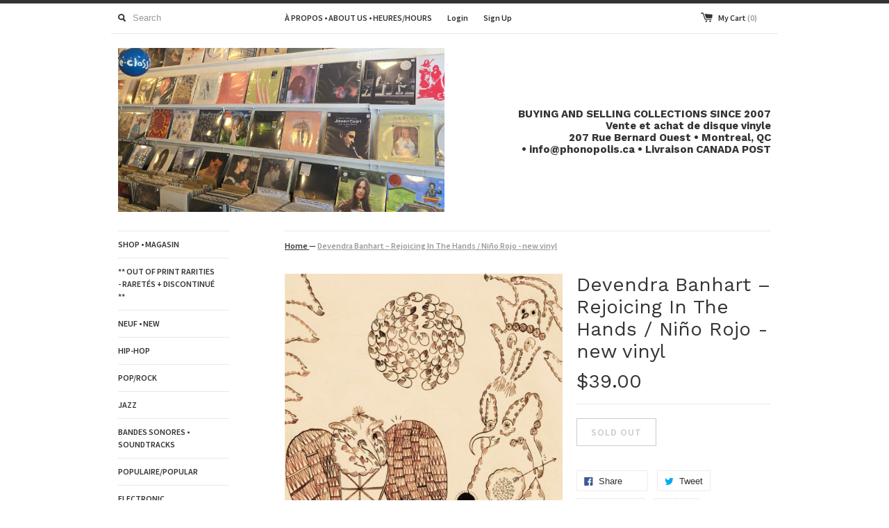

--- FILE ---
content_type: text/css
request_url: https://online.phonopolis.ca/cdn/shop/t/2/assets/theme.scss.css?v=100737874862986958601758048256
body_size: 11035
content:
html,body,div,span,applet,object,iframe,h1,h2,h3,h4,h5,h6,p,blockquote,pre,a,abbr,acronym,address,big,cite,code,del,dfn,em,img,ins,kbd,q,s,samp,small,strike,strong,sub,sup,tt,var,b,u,i,center,dl,dt,dd,ol,ul,li,fieldset,form,label,legend,table,caption,tbody,tfoot,thead,tr,th,td,article,aside,canvas,details,embed,figure,figcaption,footer,header,hgroup,menu,nav,output,ruby,section,summary,time,mark,audio,video{margin:0;padding:0;border:0;font-size:100%;font:inherit;vertical-align:baseline}article,aside,details,figcaption,figure,footer,header,hgroup,menu,nav,section{display:block}body{line-height:1}ol,ul{list-style:none}blockquote,q{quotes:none}blockquote:before,blockquote:after,q:before,q:after{content:"";content:none}table{border-collapse:collapse;border-spacing:0}body{background:#fff;font:14px/21px HelveticaNeue,Helvetica Neue,Helvetica,Arial,sans-serif;color:#333;-webkit-font-smoothing:antialiased;-webkit-text-size-adjust:100%}h1,h2,h3,h4,h5,h6{color:#333;font-family:Georgia,Times New Roman,serif;font-weight:400}h1 a,h2 a,h3 a,h4 a,h5 a,h6 a{font-weight:inherit;color:#333}h1{font-size:46px;line-height:50px;margin-bottom:14px}h2{font-size:35px;line-height:40px;margin-bottom:10px}h3{font-size:28px;line-height:34px;margin-bottom:8px}h4{font-size:21px;line-height:30px;margin-bottom:4px}h5{font-size:17px;line-height:24px}h6{font-size:14px;line-height:21px}.subheader{color:#999}p{margin:0 0 20px}p img{margin:0}p.lead{font-size:21px;line-height:27px;color:#999}em{font-style:italic}strong{font-weight:700;color:#333}small{font-size:80%}blockquote,blockquote p{font-size:17px;line-height:24px;color:#333;font-style:italic}blockquote{margin:0 0 20px;padding:9px 20px 0 19px;border-left:1px solid #e8e8e8;color:#e8e8e8}blockquote cite{display:block;font-size:12px;color:#333}blockquote cite:before{content:"\2014  "}blockquote cite a,blockquote cite a:visited{color:#333}hr{border:solid #ddd;border-width:1px 0 0;clear:both;margin:10px 0 30px;height:0}a,a:visited{color:#333;text-decoration:underline;outline:0}a:hover,a:focus{color:#999}p a,p a:visited{line-height:inherit}::-webkit-input-placeholder{color:#333;opacity:.5}:-moz-placeholder{color:#333;opacity:.5}::-moz-placeholder{color:#333;opacity:.5}:-ms-input-placeholder{color:#333;opacity:.5}ul,ol{margin-bottom:20px}ul{list-style:none outside}ol{list-style:decimal}ol,ul.square,.wysiwyg ul ul ul,ul.circle,.wysiwyg ul ul,ul.disc,.wysiwyg ul{margin-left:30px}ul.square,.wysiwyg ul ul ul{list-style:square outside}ul.circle,.wysiwyg ul ul{list-style:circle outside}ul.disc,.wysiwyg ul{list-style:disc outside}ul ul,ul ol,ol ol,ol ul{margin:4px 0 5px 30px;font-size:90%}ul ul li,ul ol li,ol ol li,ol ul li{margin-bottom:6px}li{line-height:18px;margin-bottom:12px}ul.large li,li p{line-height:21px}img.scale-with-grid{max-width:100%;height:auto}.button,button,input[type=submit],input[type=reset],input[type=button]{background:#eee;background:#eee -moz-linear-gradient(top,rgba(255,255,255,.2) 0%,rgba(0,0,0,.2) 100%);background:#eee -webkit-gradient(linear,left top,left bottom,color-stop(0%,rgba(255,255,255,.2)),color-stop(100%,rgba(0,0,0,.2)));background:#eee -webkit-linear-gradient(top,rgba(255,255,255,.2) 0%,rgba(0,0,0,.2) 100%);background:#eee -o-linear-gradient(top,rgba(255,255,255,.2) 0%,rgba(0,0,0,.2) 100%);background:#eee -ms-linear-gradient(top,rgba(255,255,255,.2) 0%,rgba(0,0,0,.2) 100%);background:#eee linear-gradient(top,#fff3,#0003);border:1px solid #aaa;border-top:1px solid #ccc;border-left:1px solid #ccc;-moz-border-radius:3px;-webkit-border-radius:3px;border-radius:3px;color:#333;display:inline-block;font-size:11px;font-weight:700;text-decoration:none;text-shadow:0 1px rgba(255,255,255,.75);cursor:pointer;margin-bottom:20px;line-height:normal;padding:8px 10px;font-family:HelveticaNeue,Helvetica Neue,Helvetica,Arial,sans-serif}.button:hover,button:hover,input[type=submit]:hover,input[type=reset]:hover,input[type=button]:hover{color:#333;background:#ddd;background:#ddd -moz-linear-gradient(top,rgba(255,255,255,.3) 0%,rgba(0,0,0,.3) 100%);background:#ddd -webkit-gradient(linear,left top,left bottom,color-stop(0%,rgba(255,255,255,.3)),color-stop(100%,rgba(0,0,0,.3)));background:#ddd -webkit-linear-gradient(top,rgba(255,255,255,.3) 0%,rgba(0,0,0,.3) 100%);background:#ddd -o-linear-gradient(top,rgba(255,255,255,.3) 0%,rgba(0,0,0,.3) 100%);background:#ddd -ms-linear-gradient(top,rgba(255,255,255,.3) 0%,rgba(0,0,0,.3) 100%);background:#ddd linear-gradient(top,#ffffff4d,#0000004d);border:1px solid #888;border-top:1px solid #aaa;border-left:1px solid #aaa}.button:active,button:active,input[type=submit]:active,input[type=reset]:active,input[type=button]:active{border:1px solid #666;background:#ccc;background:#ccc -moz-linear-gradient(top,rgba(255,255,255,.35) 0%,rgba(10,10,10,.4) 100%);background:#ccc -webkit-gradient(linear,left top,left bottom,color-stop(0%,rgba(255,255,255,.35)),color-stop(100%,rgba(10,10,10,.4)));background:#ccc -webkit-linear-gradient(top,rgba(255,255,255,.35) 0%,rgba(10,10,10,.4) 100%);background:#ccc -o-linear-gradient(top,rgba(255,255,255,.35) 0%,rgba(10,10,10,.4) 100%);background:#ccc -ms-linear-gradient(top,rgba(255,255,255,.35) 0%,rgba(10,10,10,.4) 100%);background:#ccc linear-gradient(top,#ffffff59,#0a0a0a66)}.button.full-width,button.full-width,input[type=submit].full-width,input[type=reset].full-width,input[type=button].full-width{width:100%;padding-left:0!important;padding-right:0!important;text-align:center}button::-moz-focus-inner,input::-moz-focus-inner{border:0;padding:0}form,fieldset{margin-bottom:20px}input[type=text],input[type=password],input[type=email],textarea,select{border:1px solid #ccc;padding:6px 4px;outline:none;-moz-border-radius:2px;-webkit-border-radius:2px;border-radius:2px;font:13px HelveticaNeue,Helvetica Neue,Helvetica,Arial,sans-serif;color:#333;margin:0 0 20px;width:210px;max-width:100%;display:block;background:#fff}select{padding:0}input[type=text]:focus,input[type=password]:focus,input[type=email]:focus,textarea:focus{border:1px solid #aaa;color:#333;-moz-box-shadow:0 0 3px rgba(0,0,0,.2);-webkit-box-shadow:0 0 3px rgba(0,0,0,.2);box-shadow:0 0 3px #0003}textarea{min-height:60px}label,legend{display:block;font-weight:700;font-size:13px}select{width:220px}input[type=checkbox]{display:inline}label span,legend span{font-weight:400;font-size:13px;color:#333}.remove-bottom{margin-bottom:0!important}.half-bottom{margin-bottom:10px!important}.add-bottom{margin-bottom:20px!important}.table{display:table;width:100%;table-layout:fixed}.table-cell{display:table-cell;vertical-align:middle}.wysiwyg table{table-layout:fixed}.container{position:relative;width:960px;margin:0 auto;padding:0}.container .column,.container .columns{float:left;display:inline;margin-left:10px;margin-right:10px}.row{margin-bottom:20px}.column.alpha,.columns.alpha{margin-left:0}.column.omega,.columns.omega{margin-right:0}.container .one.column,.container .one.columns{width:40px}.container .two.columns{width:100px}.container .three.columns{width:160px}.container .four.columns{width:220px}.container .five.columns{width:280px}.container .six.columns{width:340px}.container .seven.columns{width:400px}.container .eight.columns{width:460px}.container .nine.columns{width:520px}.container .ten.columns{width:580px}.container .eleven.columns{width:640px}.container .twelve.columns{width:700px}.container .thirteen.columns{width:760px}.container .fourteen.columns{width:820px}.container .fifteen.columns{width:880px}.container .sixteen.columns{width:940px}.container .one-third.column{width:300px}.container .two-thirds.column{width:620px}.container .offset-by-one{padding-left:60px}.container .offset-by-two{padding-left:120px}.container .offset-by-three{padding-left:180px}.container .offset-by-four{padding-left:240px}.container .offset-by-five{padding-left:300px}.container .offset-by-six{padding-left:360px}.container .offset-by-seven{padding-left:420px}.container .offset-by-eight{padding-left:480px}.container .offset-by-nine{padding-left:540px}.container .offset-by-ten{padding-left:600px}.container .offset-by-eleven{padding-left:660px}.container .offset-by-twelve{padding-left:720px}.container .offset-by-thirteen{padding-left:780px}.container .offset-by-fourteen{padding-left:840px}.container .offset-by-fifteen{padding-left:900px}@media only screen and (min-width: 768px) and (max-width: 959px){.container{width:768px}.container .column,.container .columns{margin-left:10px;margin-right:10px}.column.alpha,.columns.alpha{margin-left:0;margin-right:10px}.column.omega,.columns.omega{margin-right:0;margin-left:10px}.alpha.omega{margin-left:0;margin-right:0}.container .one.column,.container .one.columns{width:28px}.container .two.columns{width:76px}.container .three.columns{width:124px}.container .four.columns{width:172px}.container .five.columns{width:220px}.container .six.columns{width:268px}.container .seven.columns{width:316px}.container .eight.columns{width:364px}.container .nine.columns{width:412px}.container .ten.columns{width:460px}.container .eleven.columns{width:508px}.container .twelve.columns{width:556px}.container .thirteen.columns{width:604px}.container .fourteen.columns{width:652px}.container .fifteen.columns{width:700px}.container .sixteen.columns{width:748px}.container .one-third.column{width:236px}.container .two-thirds.column{width:492px}.container .offset-by-one{padding-left:48px}.container .offset-by-two{padding-left:96px}.container .offset-by-three{padding-left:144px}.container .offset-by-four{padding-left:192px}.container .offset-by-five{padding-left:240px}.container .offset-by-six{padding-left:288px}.container .offset-by-seven{padding-left:336px}.container .offset-by-eight{padding-left:384px}.container .offset-by-nine{padding-left:432px}.container .offset-by-ten{padding-left:480px}.container .offset-by-eleven{padding-left:528px}.container .offset-by-twelve{padding-left:576px}.container .offset-by-thirteen{padding-left:624px}.container .offset-by-fourteen{padding-left:672px}.container .offset-by-fifteen{padding-left:720px}}@media only screen and (max-width: 767px){.container{width:300px}.container .columns,.container .column{margin:0}.container .one.column,.container .one.columns,.container .two.columns,.container .three.columns,.container .four.columns,.container .five.columns,.container .six.columns,.container .seven.columns,.container .eight.columns,.container .nine.columns,.container .ten.columns,.container .eleven.columns,.container .twelve.columns,.container .thirteen.columns,.container .fourteen.columns,.container .fifteen.columns,.container .sixteen.columns,.container .one-third.column,.container .two-thirds.column{width:300px}.container .offset-by-one,.container .offset-by-two,.container .offset-by-three,.container .offset-by-four,.container .offset-by-five,.container .offset-by-six,.container .offset-by-seven,.container .offset-by-eight,.container .offset-by-nine,.container .offset-by-ten,.container .offset-by-eleven,.container .offset-by-twelve,.container .offset-by-thirteen,.container .offset-by-fourteen,.container .offset-by-fifteen{padding-left:0}}@media only screen and (min-width: 480px) and (max-width: 767px){.container{width:420px}.container .columns,.container .column{margin:0}.container .one.column,.container .one.columns,.container .two.columns,.container .three.columns,.container .four.columns,.container .five.columns,.container .six.columns,.container .seven.columns,.container .eight.columns,.container .nine.columns,.container .ten.columns,.container .eleven.columns,.container .twelve.columns,.container .thirteen.columns,.container .fourteen.columns,.container .fifteen.columns,.container .sixteen.columns,.container .one-third.column,.container .two-thirds.column{width:420px}}@media only screen and (min-width: 1281px){.container{width:1280px}.container .column,.container .columns{margin-left:10px;margin-right:10px}.column.alpha,.columns.alpha{margin-left:0;margin-right:10px}.column.omega,.columns.omega{margin-right:0;margin-left:10px}.alpha.omega{margin-left:0;margin-right:0}.container .one.column,.container .one.columns{width:60px}.container .two.columns{width:140px}.container .three.columns{width:220px}.container .four.columns{width:300px}.container .five.columns{width:380px}.container .six.columns{width:460px}.container .seven.columns{width:540px}.container .eight.columns{width:620px}.container .nine.columns{width:700px}.container .ten.columns{width:780px}.container .eleven.columns{width:860px}.container .twelve.columns{width:940px}.container .thirteen.columns{width:1020px}.container .fourteen.columns{width:1100px}.container .fifteen.columns{width:1180px}.container .sixteen.columns{width:1260px}.container .one-third.column{width:406px}.container .two-thirds.column{width:822px}.container .offset-by-one{padding-left:80px}.container .offset-by-two{padding-left:160px}.container .offset-by-three{padding-left:240px}.container .offset-by-four{padding-left:320px}.container .offset-by-five{padding-left:400px}.container .offset-by-six{padding-left:480px}.container .offset-by-seven{padding-left:560px}.container .offset-by-eight{padding-left:640px}.container .offset-by-nine{padding-left:720px}.container .offset-by-ten{padding-left:800px}.container .offset-by-eleven{padding-left:880px}.container .offset-by-twelve{padding-left:960px}.container .offset-by-thirteen{padding-left:1040px}.container .offset-by-fourteen{padding-left:1120px}.container .offset-by-fifteen{padding-left:1200px}}.container:after{content:" ";display:block;height:0;clear:both;visibility:hidden}.clearfix:before,.clearfix:after,.row:before,.row:after{content:" ";display:block;overflow:hidden;visibility:hidden;width:0;height:0}.row:after,.clearfix:after{clear:both}.row,.clearfix{zoom:1}.clear{clear:both;display:block;overflow:hidden;visibility:hidden;width:0;height:0}@media only screen and (min-width: 768px) and (max-width: 959px){div#drawer form div.description div.info{width:260px!important}section#cart form div.row div.description div.info{width:120px!important}header nav a{margin-right:5px!important}header div#product-search form input.search{width:90px!important}div#sidebar nav li{height:auto!important;min-height:40px}section.product-grid div.columns{min-height:230px!important}section#hero{padding-bottom:0!important;margin-bottom:20px!important}section#hero div.info{top:20%!important}section#hero div.info p{margin-bottom:30px!important}section#gallery a{width:71px!important}section#product-info.right ul.tabs{display:none!important}section#product-info.right div.wysiwyg{padding-top:20px!important}section#buy section#share div{float:none!important;margin-bottom:5px}a.btn.small{font-size:10px!important}body.customer-logged-in table.customer_address_table td.value input,body.customer-logged-in table.customer_address_table td.value select{width:140px!important}}@media only screen and (max-width: 767px){.table-cell{display:block!important}.quantity{text-align:right!important}.quantity input[type=text]{display:inline-block!important}.quantity .mobile{display:block!important;text-align:right!important}header{border-top:0px!important;padding:0!important}.container.upper{position:relative;padding-top:10px!important;background:#fff;width:100%;z-index:99}.product-search-wrapper{padding-left:15px}.minicart-wrapper{padding-right:15px}footer div#payment-methods{text-align:center}header nav a{margin-right:5px!important}header div#minicart{width:210px}footer section.lower div nav{text-align:left!important}footer section.lower div nav a{margin-left:0!important;margin-right:10px}footer section.upper div.columns{padding-top:20px!important;padding-bottom:20px!important}.sort-by-wrapper{float:none!important;margin:25px auto 0;text-align:center}.sort-by-wrapper label{display:none!important}#page-content>h1{text-align:center;padding-top:20px!important}section#cart form div.row div.quantity,section#cart form div.row div.remove{width:50%}.quantity input[type=text]{float:left}.quantity .mobile{float:left;margin-left:20px;line-height:2.2em}section#cart form div.row div.remove{line-height:2.2em}}@media only screen and (min-width: 480px) and (max-width: 767px){.desktop{display:none!important}.mobile{display:block!important}div#drawer form div.description div.info{width:260px!important}header div.container.upper div.three.columns{width:160px!important;padding-bottom:0!important}header div.container.upper div.five.columns{width:220px!important;padding-left:0!important;padding-bottom:0!important;float:right}header div.container.lower{padding-bottom:0!important}header div#minicart{width:220px}div#minicart{width:auto!important;padding-bottom:10px;text-align:right!important}div#minicart a.cart{border-right:none!important;padding-right:0!important}div#minicart a.cart.mobile{display:inline-block!important}div#minicart a.checkout{display:none}section#cart form div.row div.description div.info{width:280px!important}div#product-search{float:left;padding-bottom:10px}h1#logo{text-align:center;margin-bottom:0!important}h1#logo img{max-width:400px}h1#logo a{max-height:20px!important}a#toggle-menu{display:block!important}ul#main-menu{display:none;border-bottom:none!important}div#social{display:none}div#page-content h1{padding-top:30px}section#hero{padding-bottom:20px!important}section#hero.no-text{padding-bottom:0!important;margin-bottom:10px!important}section.product-grid div.columns a img{width:auto!important}section#gallery a{width:97px!important;margin-top:10px!important}div#product-options select{width:95%!important}section#cart div.total h2{text-align:left!important;padding-top:20px;border-top:1px solid #e8e8e8;margin-top:20px}section#cart div.actions{text-align:left!important}section#cart textarea#note{margin-top:30px}article.post.first{padding-top:20px!important}article.post div.date{font-size:13px!important;text-align:left!important;padding:20px 0}article.post div.date span{display:inline!important}article.post div.comment-count{text-align:left!important;padding:20px 0 0}article.post div.content div.actions div.back{display:none!important}article.post div.content div.actions div.social{float:left!important}article.post div.content div.actions div.social section#share div.facebook{margin-left:0!important}footer section.upper div.columns{border-bottom:1px solid #e8e8e8;padding-bottom:20px!important}footer section.lower{border-top:none!important}footer div#mailing-list input[type=email]{width:95%!important}section.sidebar h2.accounts-title{margin-top:30px}div#sidebar nav li:first-child{border-top:none}}@media only screen and (max-width: 479px){.desktop{display:none!important}.mobile{display:block!important}div#drawer form div.description div.info{width:150px!important}header div.container.upper div.three.columns{width:160px!important;padding-bottom:0!important}header div.container.upper div.five.columns{width:120px!important;padding-left:0!important;padding-bottom:0!important;float:right}header div.container.lower{padding-bottom:0!important}section#cart form div.row div.description div.info{width:160px!important}div#product-search{float:left;padding-bottom:10px}div#minicart{width:auto!important;padding-bottom:10px;text-align:right!important}div#minicart a.cart{border-right:none!important;padding-right:0!important}div#minicart a.cart.mobile{display:inline-block!important}div#minicart a.checkout{display:none}h1#logo{text-align:center;margin-bottom:0!important}h1#logo img{max-width:300px}h1#logo a{max-height:20px!important}a#toggle-menu{display:block!important}ul#main-menu{display:none;border-bottom:none!important}div#social{display:none}div#page-content h1{padding-top:20px}section#hero{padding-bottom:20px!important}section#hero.no-text{padding-bottom:0!important;margin-bottom:10px!important}section.product-grid div.columns a img{width:auto!important}section#gallery a{width:67px!important;margin-top:10px!important}div#product-options select{width:95%!important}section#cart div.total h2{text-align:left!important;padding-top:20px;border-top:1px solid #e8e8e8;margin-top:20px}section#cart div.actions{text-align:left!important}section#cart textarea#note{margin-top:30px}section#cart input[name=goto_pp]{float:left}article.post.first{padding-top:30px!important}article.post div.date{font-size:13px!important;text-align:left!important;padding:0 0 20px}article.post div.date span{display:inline!important}article.post div.comment-count{text-align:left!important;padding:20px 0 0}article.post div.content div.actions div.back{display:none!important}article.post div.content div.actions div.social{float:left!important}article.post div.content div.actions div.social section#share div.facebook{margin-left:0!important}footer section.upper div.columns{border-bottom:1px solid #e8e8e8;padding-bottom:20px!important}footer section.lower{border-top:none!important}footer div#mailing-list input[type=email]{width:95%!important}section.sidebar h2.accounts-title{margin-top:30px}}@media only screen and (min-width: 1281px){div#drawer form div.description div.info{width:540px!important}section#cart form div.row div.description div.info{width:300px!important}header div.container.lower div#tagline h3{padding-top:10px}header div.container.upper nav a{margin-right:30px!important}section.product-grid div.columns{min-height:290px!important}section#collection-hero{min-height:300px!important}section#gallery a{width:127px!important}form input.long,form select.long,form textarea.long,div.notification.long{width:75%!important}}body{background-color:#fff;color:#333;font-family:Source Sans Pro,sans-serif;font-size:12px}a{color:#333;text-decoration:underline;padding-bottom:1px}a:hover{color:#999;text-decoration:none;border-bottom:none}a.btn{border:1px solid #333333!important;color:#333;font-size:14px;font-weight:700;font-family:Source Sans Pro,sans-serif!important;text-transform:uppercase;letter-spacing:1px;margin-bottom:20px;padding:10px 40px}a.btn:hover{color:#fff;background-color:#333}a.btn.small{padding:10px;font-size:12px}img,embed,object,video,iframe{max-width:100%;height:auto}div#main div#page-content{border-top:1px solid #e8e8e8;overflow:hidden}.mobile{display:none}div#cart-animation{background:none repeat scroll 0 0 #333!important;border:1px solid #FFFFFF;border-radius:50%;color:#fff!important;display:none;font-size:16px;font-weight:700;height:35px;line-height:35px;position:absolute;text-align:center;width:35px;z-index:200}h1,h2,h3,h4,h5,h6{margin-bottom:15px;font-weight:400}h1{font-size:28px;line-height:32px;font-family:Work Sans,sans-serif;font-style:normal;font-weight:400}h2{font-size:18px;line-height:24px;font-family:Work Sans,sans-serif}h3{font-size:13px;line-height:17px;font-family:Source Sans Pro,sans-serif;font-weight:700}h4{font-family:Source Sans Pro,sans-serif;font-size:13px;line-height:17px;font-weight:700}h5{font-family:Source Sans Pro,sans-serif;font-size:13px;line-height:17px;font-style:italic}h6{font-family:Source Sans Pro,sans-serif;font-size:11px;line-height:15px}b{font-weight:700}i,em{font-style:italic}p,div.wysiwyg div{line-height:22px;margin-bottom:20px}del{color:#999}.error,.errors{color:#008fff}.error ul li,.errors ul li{margin-bottom:0}blockquote{color:#999;border-left-color:#e8e8e8;font-size:13px;line-height:22px;padding:10px 0 10px 20px}form label{margin-bottom:5px}form input[type=checkbox],form input[type=radio]{margin-bottom:20px}form input[type=submit],form input.btn{background:#fff!important;border:1px solid #333333!important;-moz-border-radius:0!important;-webkit-border-radius:0!important;border-radius:0!important;color:#333;font-family:Source Sans Pro,sans-serif!important;font-size:12px;font-weight:700;text-transform:uppercase;letter-spacing:1px;text-shadow:none;margin-bottom:20px;padding:8px 15px;-webkit-appearance:none}form input[type=submit]:hover,form input.btn:hover{background:#333!important;color:#fff}form input.disabled{opacity:.5}form select{padding:5px}form span.error{font-size:11px;display:block;margin:-15px 0 20px}form div.notification{background:#e8e8e8;padding:5px 10px;margin-bottom:20px}form input.long,form select.long,form textarea.long,div.notification.long{width:95%}div#drawer{display:none;width:100%;background:#333;color:#fff}div#drawer form{margin:0;padding:0}div#drawer form a{border-bottom:none}div#drawer form div.row{border-bottom:1px solid #666}div#drawer form div.row.first{padding-top:20px}div#drawer form div.description img{float:left;width:100px;padding-top:5px}div#drawer form div.description div.info{float:left;padding:5px 0 0 40px;width:330px;min-height:120px}div#drawer form div.description div.info h3{line-height:18px;margin-bottom:0}div#drawer form div.description div.info h3 a{color:#fff}div#drawer form div.description div.info h3 a:hover{color:#999}div#drawer form div.description div.info h4{font-size:12px;letter-spacing:0;line-height:18px;font-weight:400;padding-bottom:10px;margin-bottom:10px;border-bottom:1px solid #666}div#drawer form div.description div.info p{margin-bottom:20px}div#drawer form div.description div.info p.mobile{font-family:Work Sans,sans-serif;font-style:normal;font-weight:400;font-size:16px}div#drawer form div.price{font-size:16px;font-family:Work Sans,sans-serif;font-style:normal;font-weight:400;padding-top:5px}div#drawer form div.quantity{text-align:center}div#drawer form div.quantity input{width:30px!important;text-align:center}div#drawer form div.total{padding-top:5px;font-size:16px;font-family:Work Sans,sans-serif;font-style:normal;font-weight:400}div#drawer form div.remove{padding-top:5px}div#drawer form div.remove a{color:#e8e8e8}div#drawer form div.remove a:hover{color:#fff}div#drawer form div.actions{padding:0 0 10px;text-align:right}div#drawer form div.actions input{padding-top:20px;border:1px solid #ffffff!important;color:#fff;background:transparent!important;padding:10px 20px!important;font-size:12px}div#drawer form div.actions input#update{margin-right:10px}div#drawer p.empty{padding:30px 0 0;font-weight:700}div#drawer .spinner{width:100%;padding:30px 0;background:url(//online.phonopolis.ca/cdn/shop/t/2/assets/loader.gif?v=73301952585758455781454782066) center center no-repeat}header{display:block;border-top:5px solid #333333;padding:10px 0}header div.container.upper{border-bottom:1px solid #e8e8e8}header div.columns{padding-bottom:10px}header div.container.upper nav a{margin-right:20px;text-decoration:none}header div.container.upper div#product-search form{margin-bottom:0}header div.container.upper div#product-search form input.icon{float:left;background:url(//online.phonopolis.ca/cdn/shop/t/2/assets/sprite.png?v=19773218180732711381454782067) -9px -130px no-repeat!important;width:11px;height:11px;border:none!important;text-indent:-10000px;padding:0;margin:5px 0 0}header div.container.upper div#product-search form input.icon.light{background:url(//online.phonopolis.ca/cdn/shop/t/2/assets/sprite.png?v=19773218180732711381454782067) -8px -109px no-repeat!important}header div.container.upper div#product-search form input.search{float:left;width:130px;color:#333;border:none;padding:5px;margin-bottom:0;margin-left:5px;margin-top:-2px;background:#fff}header div.container.upper div#minicart{text-align:right}header div.container.upper div#minicart a{border-bottom:0}header div.container.upper div#minicart a span{color:#999}header div.container.upper div#minicart a.cart{background:url(//online.phonopolis.ca/cdn/shop/t/2/assets/sprite.png?v=197732181807327113814547820675) -32px -128px no-repeat;padding-left:25px;padding-right:20px;padding-bottom:1px;text-decoration:none}header div.container.upper div#minicart a.cart.light{background:url(//online.phonopolis.ca/cdn/shop/t/2/assets/sprite.png?v=19773218180732711381454782067) -32px -149px no-repeat}header div.container.upper div#minicart a.checkout{padding-left:20px;text-decoration:none;border-left:1px solid #e8e8e8}header div.container.upper div#minicart a.checkout span.drawer-icon{display:block;float:right;padding-left:10px;width:10px}header div.container.lower h1#logo{margin:0;width:100%}header div.container.lower h1#logo a{border-bottom:none;vertical-align:middle;text-decoration:none;height:80px}header div.container.lower h1#logo a span{font-size:32px;display:none}header div.container.lower h1#logo a span.no-logo{font-size:32px;font-style:normal;line-height:32px;display:block;text-decoration:none;font-family:Work Sans,sans-serif}header div.container.lower h1#logo a span.no-logo:hover{text-decoration:none}.logo-tagline.table{margin-top:20px}header div.container.lower div#tagline{display:table;width:100%}header div.container.lower div#tagline h3{text-align:right;display:table-cell;vertical-align:middle;height:80px;font-size:15px;margin:0;padding:0;font-family:Work Sans,sans-serif;font-style:normal;font-weight:400;letter-spacing:0}.customer-info{border-top:1px solid #e8e8e8;padding-top:10px}.customer-info a{padding-top:13px;font-size:12px}div#sidebar a#toggle-menu{display:none;text-transform:uppercase;text-align:center;border-top:1px solid #e8e8e8;border-bottom:1px solid #e8e8e8;padding:10px 0}div#sidebar a#toggle-menu span{background:url(//online.phonopolis.ca/cdn/shop/t/2/assets/sprite.png?v=19773218180732711381454782067) -32px -103px no-repeat;display:inline-block;padding-left:20px}div#sidebar nav a{border-bottom:none;display:block}div#sidebar nav dl{border-bottom:1px solid #e8e8e8}div#sidebar nav li{border-top:1px solid #e8e8e8;font-weight:700;margin:0}div#sidebar nav li:last-child{border-bottom:1px solid #e8e8e8}div#sidebar nav li a{padding-top:10px;padding-bottom:10px;padding-right:20px;position:relative;text-decoration:none}div#sidebar nav .accordion-content{margin-bottom:20px}div#sidebar nav .accordion-content a.first{margin-top:10px}div#sidebar nav .accordion-content a{padding:0;font-weight:400;margin:0}div#sidebar nav .accordion-content a span.active,div#sidebar nav .accordion-content a.active{font-weight:700}div#sidebar nav .accordion-content p{margin-bottom:0}#main-menu{margin:0;border-bottom:1px solid #e8e8e8}div#sidebar nav li a span{color:#999;position:absolute;right:0;top:10px;font-weight:400}div#breadcrumb{padding:10px 0 30px}div#breadcrumb a{border-bottom:none;color:#333;font-size:12px}div#breadcrumb a:hover{border-bottom:none;color:#999}div#breadcrumb a.active{color:#999}div#breadcrumb a.active:hover{border-bottom:none}section#hero{position:relative;display:block;margin-bottom:20px;-webkit-animation-delay:.05s;-moz-animation-delay:.05s;-o-animation-delay:.05s;animation-delay:.05s;-webkit-animation-duration:.5s;-moz-animation-duration:.5s;-o-animation-duration:.5s;animation-duration:.5s}section#hero img{width:100%}#hero a{border:0px}.sort-by-wrapper{float:right}.sort-by-wrapper label,.sort-by-wrapper select{display:inline;line-height:32px;font-weight:400;margin-bottom:0;padding:5px}.sort-by-wrapper label:empty{padding:0}section#collection-hero{position:relative;display:block;margin-bottom:20px;-webkit-animation-delay:.05s;-moz-animation-delay:.05s;-o-animation-delay:.05s;animation-delay:.05s;-webkit-animation-duration:.5s;-moz-animation-duration:.5s;-o-animation-duration:.5s;animation-duration:.5s}section#collection-hero img{width:100%}p#collection-description{-webkit-animation-delay:75ms;-moz-animation-delay:75ms;-o-animation-delay:75ms;animation-delay:75ms;-webkit-animation-duration:.5s;-moz-animation-duration:.5s;-o-animation-duration:.5s;animation-duration:.5s;margin-bottom:20px}section.product-grid div.columns{margin-bottom:20px!important;text-align:center;min-height:270px}section.product-grid div.columns a{border-bottom:0;padding-bottom:0;text-decoration:none}section.product-grid div.columns a:hover h3{color:#999}section.product-grid div.columns h3{font-size:12px;line-height:18px;font-weight:400;letter-spacing:0;margin-bottom:0}section.product-grid div.columns h4{font-size:16px;line-height:22px;font-family:Times,TimesNewRoman,Times New Roman,Baskerville,Georgia,serif;font-style:italic;font-weight:400;letter-spacing:0;color:#333;margin-bottom:0}section.product-grid div.columns a{display:block;position:relative;cursor:pointer}section.product-grid div.columns a .sale{color:#fff;background:none repeat 0 0 #008fff;border-radius:50%;display:block;font-size:12px;font-weight:700;text-transform:uppercase;text-align:center;width:auto;height:45px;min-height:45px!important;line-height:45px;position:absolute;z-index:3;top:10px;right:15px;padding:0 5px}section.product-grid div.columns a .sold-out{color:#fff;background-color:#00000080;display:block;font-size:12px;font-weight:700;text-transform:uppercase;text-align:center;width:100%;height:45px;min-height:45px!important;line-height:45px;position:absolute;z-index:3;bottom:20%;left:0}section.product-grid div.columns a img{max-width:100%;margin-bottom:10px}section.product-grid div.columns a small{margin-bottom:0;padding-bottom:0;font-size:12px;line-height:12px}section.product-grid div.columns{overflow:hidden}.animated{-webkit-animation-fill-mode:both;-moz-animation-fill-mode:both;-ms-animation-fill-mode:both;-o-animation-fill-mode:both;animation-fill-mode:both;-webkit-animation-duration:1s;-moz-animation-duration:1s;-ms-animation-duration:1s;-o-animation-duration:1s;animation-duration:1s}.animated.hinge{-webkit-animation-duration:2s;-moz-animation-duration:2s;-ms-animation-duration:2s;-o-animation-duration:2s;animation-duration:2s}@-webkit-keyframes fadeIn{0%{opacity:0}to{opacity:1}}@-webkit-keyframes fadeInUpBig{0%{opacity:0;-webkit-transform:translateY(2000px)}to{opacity:1;-webkit-transform:translateY(0)}}@-moz-keyframes fadeInUpBig{0%{opacity:0;-moz-transform:translateY(2000px)}to{opacity:1;-moz-transform:translateY(0)}}@-o-keyframes fadeInUpBig{0%{opacity:0;-o-transform:translateY(2000px)}to{opacity:1;-o-transform:translateY(0)}}@keyframes fadeInUpBig{0%{opacity:0;transform:translateY(2000px)}to{opacity:1;transform:translateY(0)}}.fadeInUpBig{-webkit-animation-name:fadeInUpBig;-moz-animation-name:fadeInUpBig;-o-animation-name:fadeInUpBig;animation-name:fadeInUpBig}section.product-grid div.columns.columns{overflow:hidden}section.product-grid div.columns a#product-1{-webkit-animation-delay:.1s;-moz-animation-delay:.1s;-o-animation-delay:.1s;animation-delay:.1s;-webkit-animation-duration:.5s;-moz-animation-duration:.5s;-o-animation-duration:.5s;animation-duration:.5s}section.product-grid div.columns a#product-2{-webkit-animation-delay:.2s;-moz-animation-delay:.2s;-o-animation-delay:.2s;animation-delay:.2s;-webkit-animation-duration:.5s;-moz-animation-duration:.5s;-o-animation-duration:.5s;animation-duration:.5s}section.product-grid div.columns a#product-3{-webkit-animation-delay:.3s;-moz-animation-delay:.3s;-o-animation-delay:.3s;animation-delay:.3s;-webkit-animation-duration:.5s;-moz-animation-duration:.5s;-o-animation-duration:.5s;animation-duration:.5s}section.product-grid div.columns a#product-4{-webkit-animation-delay:.4s;-moz-animation-delay:.4s;-o-animation-delay:.4s;animation-delay:.4s;-webkit-animation-duration:.5s;-moz-animation-duration:.5s;-o-animation-duration:.5s;animation-duration:.5s}section.product-grid div.columns a#product-5{-webkit-animation-delay:.5s;-moz-animation-delay:.5s;-o-animation-delay:.5s;animation-delay:.5s;-webkit-animation-duration:.5s;-moz-animation-duration:.5s;-o-animation-duration:.5s;animation-duration:.5s}section.product-grid div.columns a#product-6{-webkit-animation-delay:.6s;-moz-animation-delay:.6s;-o-animation-delay:.6s;animation-delay:.6s;-webkit-animation-duration:.5s;-moz-animation-duration:.5s;-o-animation-duration:.5s;animation-duration:.5s}section.product-grid div.columns a#product-7{-webkit-animation-delay:.7s;-moz-animation-delay:.7s;-o-animation-delay:.7s;animation-delay:.7s;-webkit-animation-duration:.5s;-moz-animation-duration:.5s;-o-animation-duration:.5s;animation-duration:.5s}section.product-grid div.columns a#product-8{-webkit-animation-delay:.8s;-moz-animation-delay:.8s;-o-animation-delay:.8s;animation-delay:.8s;-webkit-animation-duration:.5s;-moz-animation-duration:.5s;-o-animation-duration:.5s;animation-duration:.5s}section.product-grid div.columns a#product-9{-webkit-animation-delay:.9s;-moz-animation-delay:.9s;-o-animation-delay:.9s;animation-delay:.9s;-webkit-animation-duration:.5s;-moz-animation-duration:.5s;-o-animation-duration:.5s;animation-duration:.5s}section.product-grid div.columns a#product-10{-webkit-animation-delay:1s;-moz-animation-delay:1s;-o-animation-delay:1s;animation-delay:1s;-webkit-animation-duration:.5s;-moz-animation-duration:.5s;-o-animation-duration:.5s;animation-duration:.5s}section.product-grid div.columns a#product-11{-webkit-animation-delay:1.1s;-moz-animation-delay:1.1s;-o-animation-delay:1.1s;animation-delay:1.1s;-webkit-animation-duration:.5s;-moz-animation-duration:.5s;-o-animation-duration:.5s;animation-duration:.5s}section.product-grid div.columns a#product-12{-webkit-animation-delay:1.2s;-moz-animation-delay:1.2s;-o-animation-delay:1.2s;animation-delay:1.2s;-webkit-animation-duration:.5s;-moz-animation-duration:.5s;-o-animation-duration:.5s;animation-duration:.5s}section.product-grid div.columns a#product-13{-webkit-animation-delay:1.3s;-moz-animation-delay:1.3s;-o-animation-delay:1.3s;animation-delay:1.3s;-webkit-animation-duration:.5s;-moz-animation-duration:.5s;-o-animation-duration:.5s;animation-duration:.5s}section.product-grid div.columns a#product-14{-webkit-animation-delay:1.4s;-moz-animation-delay:1.4s;-o-animation-delay:1.4s;animation-delay:1.4s;-webkit-animation-duration:.5s;-moz-animation-duration:.5s;-o-animation-duration:.5s;animation-duration:.5s}section.product-grid div.columns a#product-15{-webkit-animation-delay:1.5s;-moz-animation-delay:1.5s;-o-animation-delay:1.5s;animation-delay:1.5s;-webkit-animation-duration:.5s;-moz-animation-duration:.5s;-o-animation-duration:.5s;animation-duration:.5s}section.product-grid div.columns a#product-16{-webkit-animation-delay:1.6s;-moz-animation-delay:1.6s;-o-animation-delay:1.6s;animation-delay:1.6s;-webkit-animation-duration:.5s;-moz-animation-duration:.5s;-o-animation-duration:.5s;animation-duration:.5s}section.product-grid div.columns a#product-17{-webkit-animation-delay:1.7s;-moz-animation-delay:1.7s;-o-animation-delay:1.7s;animation-delay:1.7s;-webkit-animation-duration:.5s;-moz-animation-duration:.5s;-o-animation-duration:.5s;animation-duration:.5s}section.product-grid div.columns a#product-18{-webkit-animation-delay:1.8s;-moz-animation-delay:1.8s;-o-animation-delay:1.8s;animation-delay:1.8s;-webkit-animation-duration:.5s;-moz-animation-duration:.5s;-o-animation-duration:.5s;animation-duration:.5s}section.product-grid div.columns a#product-19{-webkit-animation-delay:1.9s;-moz-animation-delay:1.9s;-o-animation-delay:1.9s;animation-delay:1.9s;-webkit-animation-duration:.5s;-moz-animation-duration:.5s;-o-animation-duration:.5s;animation-duration:.5s}section.product-grid div.columns a#product-20{-webkit-animation-delay:2s;-moz-animation-delay:2s;-o-animation-delay:2s;animation-delay:2s;-webkit-animation-duration:.5s;-moz-animation-duration:.5s;-o-animation-duration:.5s;animation-duration:.5s}section.product-grid div.columns a#product-21{-webkit-animation-delay:2.1s;-moz-animation-delay:2.1s;-o-animation-delay:2.1s;animation-delay:2.1s;-webkit-animation-duration:.5s;-moz-animation-duration:.5s;-o-animation-duration:.5s;animation-duration:.5s}section.product-grid div.columns a#product-22{-webkit-animation-delay:2.2s;-moz-animation-delay:2.2s;-o-animation-delay:2.2s;animation-delay:2.2s;-webkit-animation-duration:.5s;-moz-animation-duration:.5s;-o-animation-duration:.5s;animation-duration:.5s}section.product-grid div.columns a#product-23{-webkit-animation-delay:2.3s;-moz-animation-delay:2.3s;-o-animation-delay:2.3s;animation-delay:2.3s;-webkit-animation-duration:.5s;-moz-animation-duration:.5s;-o-animation-duration:.5s;animation-duration:.5s}section.product-grid div.columns a#product-24{-webkit-animation-delay:2.4s;-moz-animation-delay:2.4s;-o-animation-delay:2.4s;animation-delay:2.4s;-webkit-animation-duration:.5s;-moz-animation-duration:.5s;-o-animation-duration:.5s;animation-duration:.5s}section.product-grid div.columns a#product-25{-webkit-animation-delay:2.5s;-moz-animation-delay:2.5s;-o-animation-delay:2.5s;animation-delay:2.5s;-webkit-animation-duration:.5s;-moz-animation-duration:.5s;-o-animation-duration:.5s;animation-duration:.5s}section.product-grid div.columns a#product-26{-webkit-animation-delay:2.6s;-moz-animation-delay:2.6s;-o-animation-delay:2.6s;animation-delay:2.6s;-webkit-animation-duration:.5s;-moz-animation-duration:.5s;-o-animation-duration:.5s;animation-duration:.5s}section.product-grid div.columns a#product-27{-webkit-animation-delay:2.7s;-moz-animation-delay:2.7s;-o-animation-delay:2.7s;animation-delay:2.7s;-webkit-animation-duration:.5s;-moz-animation-duration:.5s;-o-animation-duration:.5s;animation-duration:.5s}section.product-grid div.columns a#product-28{-webkit-animation-delay:2.8s;-moz-animation-delay:2.8s;-o-animation-delay:2.8s;animation-delay:2.8s;-webkit-animation-duration:.5s;-moz-animation-duration:.5s;-o-animation-duration:.5s;animation-duration:.5s}section.product-grid div.columns a#product-29{-webkit-animation-delay:2.9s;-moz-animation-delay:2.9s;-o-animation-delay:2.9s;animation-delay:2.9s;-webkit-animation-duration:.5s;-moz-animation-duration:.5s;-o-animation-duration:.5s;animation-duration:.5s}section.product-grid div.columns a#product-30{-webkit-animation-delay:3s;-moz-animation-delay:3s;-o-animation-delay:3s;animation-delay:3s;-webkit-animation-duration:.5s;-moz-animation-duration:.5s;-o-animation-duration:.5s;animation-duration:.5s}section.product-grid p#no-products{-webkit-animation-delay:.1s;-moz-animation-delay:.1s;-o-animation-delay:.1s;animation-delay:.1s;-webkit-animation-duration:.5s;-moz-animation-duration:.5s;-o-animation-duration:.5s;animation-duration:.5s}div#paging{text-align:center;font-size:12px;padding:30px 0}div#paging a{border-bottom:none}div#paging span{padding:0 1px}div#paging span.current{color:#999}div#paging.blog{padding-top:60px;border-top:1px solid #e8e8e8}section#images{position:relative}section#images img{max-width:100%}section#images div.sale{color:#fff;background:none repeat 0 0 #008fff;border-radius:50%;display:block;font-size:12px;font-weight:700;text-transform:uppercase;text-align:center;width:auto;height:45px;min-height:45px!important;line-height:45px;position:absolute;z-index:3000;top:10px;right:15px;padding:0 5px}section#buy h2{font-size:28px;margin-bottom:20px}section#buy form{margin-bottom:10px}section#buy form div#product-variants{padding:10px 0;border-top:1px solid #e8e8e8;border-bottom:1px solid #e8e8e8;margin-bottom:20px}section#buy form div#product-variants.hidden{border-top:none;padding:0}section#buy form div#product-variants.hidden label,section#buy form div#product-variants.hidden select{display:none}section#buy form div#product-variants div.selector-wrapper{min-height:40px}section#buy form div#product-variants.hidden div.selector-wrapper{height:0;min-height:0}section#buy form label{margin-bottom:5px}section#buy form input.btn{padding:10px 20px;font-size:14px}section#buy form input.btn.disabled{opacity:.25!important;filter:alpha(opacity=25)!important}section#share{display:block}section#share div{float:left}section#share div.google{width:40px}section#share div.facebook{width:85px}div.fb-like span{width:450px!important}section#share div.twitter{width:85px}section#share div.pinterest{width:50px}section#share div.pinterest a{border-bottom:0}section#gallery a{display:block;float:left;border-bottom:none;width:92px;margin:5px 10px 0 0}section#gallery a.last{margin-right:0}section#gallery a.first{clear:left}section#gallery a img{width:100%}section#product-info{border-top:1px solid #e8e8e8;margin-top:20px;padding-bottom:10px}section#product-info ul.tabs{display:block;border-bottom:1px solid #e8e8e8}section#product-info ul.tabs li{float:left;margin:0;padding:12px 0 10px 10px}section#product-info ul.tabs li a{display:block;border-bottom:none;color:#999}section#product-info ul.tabs li a.active{border-bottom:1px solid #ffffff;color:#333}section#product-info ul.tabs li.first{padding-right:12px;border-right:1px solid #e8e8e8;padding-left:0}section#related-products{border-top:1px solid #e8e8e8;padding-top:15px}section#related-products h2{margin-bottom:30px}section#product-info div.no-tabs{padding:20px 0 0}section#cart form div.headers{border-top:1px solid #e8e8e8;border-bottom:1px solid #e8e8e8;padding:10px 0;margin-bottom:20px;font-weight:700}section#cart form div.headers div.total span{padding-left:20px}section#cart form div.row{border-bottom:1px solid #e8e8e8}section#cart form div.row div.description img{float:left;width:100px;margin-bottom:20px}section#cart form div.row div.description div.info{float:left;padding:0 0 0 40px;width:190px}section#cart form div.row div.description div.info h3{line-height:18px;margin-bottom:0}section#cart form div.row div.description div.info h3 a{border-bottom:none}section#cart form div.row div.description div.info h3 a:hover{color:#999}section#cart form div.row div.description div.info h4{font-size:12px;letter-spacing:0;line-height:18px;font-weight:400;padding-bottom:10px;margin-bottom:10px;border-bottom:1px solid #e8e8e8}section#cart form div.row div.description div.info p{margin-bottom:20px}section#cart form div.row div.description div.info p.mobile{font-family:Times,TimesNewRoman,Times New Roman,Baskerville,Georgia,serif;font-style:italic;font-weight:400;font-size:16px}section#cart .mobile .cart-item__original-price{display:block}section#cart form div.row div.price{font-size:16px;font-family:Times,TimesNewRoman,Times New Roman,Baskerville,Georgia,serif;font-style:italic;font-weight:400;padding-top:5px}section#cart form div.row div.quantity{text-align:center}section#cart form div.row div.quantity input{width:30px!important;text-align:center}section#cart form div.row div.total{font-size:16px;font-family:Times,TimesNewRoman,Times New Roman,Baskerville,Georgia,serif;font-style:italic;font-weight:400;padding-top:5px}section#cart form div.row div.total>span{display:block;padding-left:20px}section#cart form div.row div.remove{text-align:right}section#cart form div.row div.remove a{color:#999;border-bottom:none}section#cart form div.row div.remove a:hover{color:#333}section#cart div.continue-shopping a{border-bottom:none}section#cart div.row div.cart.total h2{text-align:right;font-size:22px}section#cart div.actions{text-align:right}section#cart textarea#note{width:95%;margin-bottom:40px}section#cart div.actions input#checkout{padding:10px 20px!important}section#cart div.actions input#update{padding:10px 20px!important;color:#999;border-color:#999!important;margin-right:10px}section#cart div.actions input#update:hover{background-color:#fff!important}section#cart .additional-checkout-buttons>*:not(script){padding:10px 0 0 10px;vertical-align:top;line-height:1}section#cart .additional-checkout-buttons>*:not(script):first-child,section#cart .additional-checkout-buttons>*:not(script):empty{padding-left:0}@media only screen and (max-width: 767px){section#cart .additional-checkout-buttons>*:not(script){padding-left:0;padding-right:10px}section#cart .additional-checkout-buttons>*:not(script) div:empty{padding-right:0}}section#cart .cart-banner li{margin-bottom:0}section#cart .cart-item__discount{display:block}section#cart .cart-additional-savings{text-align:right}section#cart .cart-additional-savings__savings,section#cart .cart-subtotal__savings{display:block;font-size:.65em}div.wysiwyg ul,div.wysiwyg ol{margin-left:30px;margin-bottom:40px}div.wysiwyg ul li,div.wysiwyg ol li{margin-bottom:5px}div.wysiwyg img{margin-bottom:40px}div.wysiwyg p img,div.wysiwyg div img{margin-bottom:0!important}article.post{margin-bottom:10px}article.post div.date{font-family:Times,TimesNewRoman,Times New Roman,Baskerville,Georgia,serif;font-style:italic;font-weight:400;font-size:28px;text-align:center}article.post div.date span{font-family:Source Sans Pro,sans-serif;font-size:13px;font-weight:700;display:block;font-style:normal}article.post div.content{border-bottom:1px solid #e8e8e8;padding-bottom:20px;margin-bottom:20px}article.post.first div.content{border-top:none}article.post.last{margin-bottom:10px}article.post.last div.content{border-bottom:none}article.post div.content.no-comments{border-bottom:none}article.post div.content h2{font-size:28px;line-height:32px;margin-bottom:20px}article.post div.content div.info{padding-bottom:20px;border-bottom:1px solid #e8e8e8;margin-bottom:30px}article.post div.content div.info div.comment-count{text-align:right}article.post div.content a.read-more{font-size:18px;font-family:Times,TimesNewRoman,Times New Roman,Baskerville,Georgia,serif;font-style:italic;font-weight:400}article.post div.content div.actions{padding:20px 0;border-top:1px solid #e8e8e8}article.post div.content div.actions div.back{float:left}article.post div.content div.actions div.social{float:right}article.post div.content div.actions div.social section#share div{margin-right:0;margin-left:10px}section#comments{border-bottom:1px solid #e8e8e8;margin-bottom:30px}section#comments h2{font-size:28px;margin-bottom:30px}section#comments div.comment{margin-bottom:40px}section#comments div.comment p{margin-bottom:20px}section#comments div.comment p.author{border-top:1px solid #e8e8e8;padding-top:10px;font-weight:700}section#post-comment{padding:0 0 30px}div#keyword{padding:20px 0;border-top:1px solid #e8e8e8;font-style:italic}div#keyword span{color:#008fff}div#four-oh-four h1{padding:20px 0}div#four-oh-four h2{border-top:1px solid #e8e8e8;padding-top:30px;font-size:140px;line-height:144px}footer{display:block;border-bottom:5px solid #333333;margin-top:30px}footer section.upper{border-top:1px solid #e8e8e8}footer section.upper div.columns{padding-top:25px;padding-bottom:25px;min-height:120px}footer section.upper div#mailing-list form input{padding:5px;margin-bottom:10px}footer section.upper div#mailing-list form label{font-weight:400;font-size:12px}footer section.upper div#mailing-list form input[type=submit]{background:#333!important;font-size:10px;font-weight:400;color:#fff;padding:8px 20px}footer section.upper div#mailing-list form span.success{padding-bottom:10px;display:none}footer section.upper div#mailing-list form span.success.show{display:block}footer section.upper nav a{border-bottom:none}footer section.upper div#footer-content p{margin-bottom:20px}footer section.lower{border-top:1px solid #e8e8e8;margin-bottom:0}footer section.lower div.columns{padding:15px 0}footer section.lower div div.legals{color:#999}footer section.lower div nav{text-align:right}footer section.lower div nav a{margin-left:15px;border-bottom:none}footer div#payment-methods{min-height:auto!important;padding:10px 0}footer div#payment-methods img{margin-right:5px;width:40px}.fancybox-wrap,.fancybox-skin,.fancybox-outer,.fancybox-inner,.fancybox-image,.fancybox-wrap iframe,.fancybox-wrap object,.fancybox-nav,.fancybox-nav span,.fancybox-tmp{padding:0;margin:0;border:0;outline:none;vertical-align:top}.fancybox-wrap{position:absolute;top:0;left:0;z-index:8020}.fancybox-skin{position:relative;background:transparent;color:#444;text-shadow:none;-webkit-border-radius:4px;-moz-border-radius:4px;border-radius:4px}.fancybox-opened{z-index:8030}.fancybox-opened .fancybox-skin{-webkit-box-shadow:0 10px 25px rgba(0,0,0,.5);-moz-box-shadow:0 10px 25px rgba(0,0,0,.5);box-shadow:0 10px 25px #00000080}.fancybox-outer,.fancybox-inner{position:relative}.fancybox-inner{overflow:hidden}.fancybox-type-iframe .fancybox-inner{-webkit-overflow-scrolling:touch}.fancybox-error{color:#444;font:14px/20px Source Sans Pro,sans-serif;margin:0;padding:15px;white-space:nowrap}.fancybox-image,.fancybox-iframe{display:block;width:100%;height:100%}.fancybox-image{max-width:100%;max-height:100%}#fancybox-loading,.fancybox-close,.fancybox-prev span,.fancybox-next span{background-image:url(fancybox_sprite.png)}#fancybox-loading{position:fixed;top:50%;left:50%;margin-top:-22px;margin-left:-22px;background-position:0 -108px;opacity:.8;cursor:pointer;z-index:8060}#fancybox-loading div{width:44px;height:44px;background:url(fancybox_loading.gif) center center no-repeat}.fancybox-close{position:absolute;top:-18px;right:-18px;width:36px;height:36px;cursor:pointer;z-index:8040}.fancybox-nav{position:absolute;top:0;width:40%;height:100%;cursor:pointer;text-decoration:none;background:transparent url(blank.gif);-webkit-tap-highlight-color:rgba(0,0,0,0);z-index:8040}.fancybox-prev{left:0}.fancybox-next{right:0}.fancybox-nav span{position:absolute;top:50%;width:36px;height:34px;margin-top:-18px;cursor:pointer;z-index:8040;visibility:hidden}.fancybox-prev span{left:10px;background-position:0 -36px}.fancybox-next span{right:10px;background-position:0 -72px}.fancybox-nav:hover span{visibility:visible}.fancybox-tmp{position:absolute;top:-99999px;left:-99999px;visibility:hidden;max-width:99999px;max-height:99999px;overflow:visible!important}.fancybox-lock{overflow:hidden}.fancybox-overlay{position:absolute;top:0;left:0;overflow:hidden;display:none;z-index:8010;background:url(//online.phonopolis.ca/cdn/shop/t/2/assets/fancybox_overlay.png?309)}.fancybox-overlay-fixed{position:fixed;bottom:0;right:0}.fancybox-lock .fancybox-overlay{overflow:auto;overflow-y:scroll}.fancybox-title{visibility:hidden;font: 13px/20px Source Sans Pro,sans-serif;position:relative;text-shadow:none;z-index:8050}.fancybox-opened .fancybox-title{visibility:visible}.fancybox-title-float-wrap{position:absolute;bottom:0;right:50%;margin-bottom:-35px;z-index:8050;text-align:center}.fancybox-title-float-wrap .child{display:inline-block;margin-right:-100%;padding:2px 20px;background:transparent;background:#000c;-webkit-border-radius:15px;-moz-border-radius:15px;border-radius:15px;text-shadow:0 1px 2px #222;color:#fff;font-weight:700;line-height:24px;white-space:nowrap}.fancybox-title-outside-wrap{position:relative;margin-top:10px;color:#fff}.fancybox-title-inside-wrap{padding-top:10px}.fancybox-title-over-wrap{position:absolute;bottom:0;left:0;color:#fff;padding:10px;background:#000;background:#000c}div.fancybox-wrap.mnml div.fancybox-skin{box-shadow:none}div.fancybox-wrap.mnml a{border-bottom:none}div.fancybox-overlay{background:#ffffffe6}#fancybox-loading{width:32px;height:32px;background:url(loader.gif) center center no-repeat}div.fancybox-wrap.mnml .fancybox-close,div.fancybox-wrap.mnml .fancybox-prev span,div.fancybox-wrap.mnml .fancybox-next span{background-image:url(//online.phonopolis.ca/cdn/shop/t/2/assets/fancybox-sprite.png?v=85143691049548471721454782066)}div.fancybox-wrap.mnml .fancybox-close{background:url(//online.phonopolis.ca/cdn/shop/t/2/assets/fancybox-sprite.png?v=85143691049548471721454782066) -212px -21px no-repeat;display:inline-block;width:18px;height:18px;top:0;right:30px}div.fancybox-wrap.mnml .fancybox-next span{background:url(//online.phonopolis.ca/cdn/shop/t/2/assets/fancybox-sprite.png?v=85143691049548471721454782066) -49px 0px no-repeat;display:inline-block;width:47px;height:53px;margin-right:-10px}div.fancybox-wrap.mnml .fancybox-prev span{background:url(//online.phonopolis.ca/cdn/shop/t/2/assets/fancybox-sprite.png?v=85143691049548471721454782066) 0px 0px no-repeat;display:inline-block;width:47px;height:53px;margin-left:-10px}.note{font-size:11px}#create-account p.note{margin-bottom:20px!important}body.customer-logged-in table{width:100%}body.customer-logged-in table th{font-weight:700;text-align:left}body.customer-logged-in table th,body.customer-logged-in table td{padding:10px 5px;border-bottom:1px solid #e8e8e8}body.customer-logged-in a.btn.small.return{margin-right:10px}body.customer-logged-in div.vcard p{padding-bottom:20px;margin-bottom:20px}body.template-customers-login input.guest-login{width:90%}body.customer-logged-in div.edit_address{border-top:1px solid #e8e8e8!important;padding-top:20px}body.customer-logged-in table.customer_address_table td{vertical-align:top;padding:0;border-bottom:none}body.template-customers-order section.sidebar p{margin-bottom:20px;padding-bottom:20px;border-bottom:1px solid #e8e8e8}@font-face{font-family:social-icons;src:url(//online.phonopolis.ca/cdn/shop/t/2/assets/social-icons.eot?v=35698884130952984821454782067);src:url(//online.phonopolis.ca/cdn/shop/t/2/assets/social-icons.eot?v=35698884130952984821454782067#iefix) format("embedded-opentype"),url(//online.phonopolis.ca/cdn/shop/t/2/assets/social-icons.woff?v=74843861943874706431454782067) format("woff"),url(//online.phonopolis.ca/cdn/shop/t/2/assets/social-icons.ttf?v=175750648154732342691454782067) format("truetype"),url(//online.phonopolis.ca/cdn/shop/t/2/assets/social-icons.svg?v=22006721739133984941454782067#timber-icons) format("svg");font-weight:400;font-style:normal}[class^=icon-],[class*=" icon-"]{font-family:social-icons;speak:none;font-style:normal;font-weight:400;font-variant:normal;text-transform:none;line-height:1;-webkit-font-smoothing:antialiased;-moz-osx-font-smoothing:grayscale}.icon-twitter:before{content:"T"}.icon-facebook:before{content:"f"}.icon-google:before{content:"g"}.icon-pinterest:before{content:"p"}.social-sharing{font-family:HelveticaNeue,Helvetica Neue,Helvetica,Arial,sans-serif}.social-sharing *{-webkit-box-sizing:border-box;-moz-box-sizing:border-box;box-sizing:border-box}.social-sharing a{display:inline-block;color:#fff;border-radius:2px;margin:5px 10px 5px 0;height:22px;line-height:22px;text-decoration:none;font-weight:400}.social-sharing a:hover{color:#fff}.social-sharing span{display:inline-block;vertical-align:top;height:22px;line-height:22px;font-size:12px}.social-sharing .icon{padding:0 5px 0 10px}.social-sharing .icon:before{line-height:22px}.social-sharing.is-large a{height:44px;line-height:44px}.social-sharing.is-large a span{height:44px;line-height:44px;font-size:18px}.social-sharing.is-large a .icon{padding:0 10px 0 18px}.social-sharing.is-large a .icon:before{line-height:44px}.share-title{font-weight:900;font-size:12px;padding-right:10px}.is-large .share-title{padding-right:16px}.share-facebook{background-color:#3b5998}.share-facebook:hover{background-color:#2d4373}.share-twitter{background-color:#00aced}.share-twitter:hover{background-color:#0087ba}.share-pinterest{background-color:#cb2027}.share-pinterest:hover{background-color:#9f191f}.share-fancy{background-color:#4999dc}.share-fancy:hover{background-color:#2780cb}.share-google{background-color:#dd4b39}.share-google:hover{background-color:#c23321}.share-count{position:relative;background-color:#fff;padding:0 8px;margin-right:-2px;font-size:14px;line-height:20px;color:#333;border-radius:0 2px 2px 0;border:1px solid #ececec;opacity:0;-webkit-transition:opacity .2s ease-in;-moz-transition:opacity .2s ease-in;-o-transition:opacity .2s ease-in;transition:opacity .2s ease-in}.share-count.is-loaded{opacity:1}.share-count:before,.share-count:after{content:"";display:block;position:absolute;top:50%;margin-top:-6px;width:0;height:0;border-top:6px solid transparent;border-bottom:6px solid transparent;border-right:6px solid}.share-count:before{left:-6px;border-right-color:#ececec}.share-count:after{left:-5px;border-right-color:#fff}a:hover .share-count{background-color:#f5f5f5}a:hover .share-count:after{border-right-color:#f5f5f5}.is-large .share-count{font-size:18px;padding:0 14px}.social-sharing.is-clean a{background-color:#fff;border:1px solid #ececec;color:#333;height:30px;line-height:30px}.social-sharing.is-clean a span{height:30px;line-height:30px;font-size:13px}.social-sharing.is-clean a:hover{background-color:#ececec}.social-sharing.is-clean a:hover .share-count{background-color:#fff}.social-sharing.is-clean a:hover .share-count:after{border-right-color:#fff}.social-sharing.is-clean a .share-title{font-weight:400}.social-sharing.is-clean .share-count{top:-1px}.social-sharing.is-clean .icon-facebook{color:#3b5998}.social-sharing.is-clean .icon-twitter{color:#00aced}.social-sharing.is-clean .icon-pinterest{color:#cb2027}.social-sharing.is-clean .icon-fancy{color:#4999dc}.social-sharing.is-clean .icon-google{color:#dd4b39}.note{background:#ffffe3;border:2px dashed #eeeecd;padding:20px}.sample-product-wrapper{background:#eee url(//online.phonopolis.ca/cdn/shop/t/2/assets/blankslate-producticon.png?v=126846097634899059331454782066) no-repeat center center;width:100%;height:270px;display:table;text-align:center;color:#aaa;margin-bottom:20px}.sample-product{display:table-cell;text-align:center;vertical-align:middle;padding:0 10px;font-size:13px}.helper-note{font-size:15px;padding:20px;position:absolute;max-width:400px;margin-left:-270px;margin-top:30px;left:65%;z-index:99999;display:none}.helper-note a{color:#f45b4f;border-bottom:none}.helper-note p{line-height:23px;margin-bottom:10px}.helper-note h3{font-size:19px;font-weight:700}.helper-section{clear:both}.helper-section:hover .helper-note{display:inline-block!important;-webkit-animation:fadeInUp .2s ease-in;-moz-animation:fadeInUp .2s ease-in;animation:fadeInUp .2s ease-in}.helper-section .helper-content{opacity:1;-webkit-transition:opacity .25s ease-in;-moz-transition:opacity .25s ease-in;transition:opacity .25s ease-in}.helper-section:hover .helper-content{opacity:.2;-webkit-transition:opacity .2s ease-out;-moz-transition:opacity .2s ease-out;transition:opacity .2s ease-out}.visually-hidden,.icon-fallback-text .fallback-text{position:absolute;overflow:hidden;clip:rect(0 0 0 0);height:1px;width:1px;margin:-1px;padding:0;border:0}@font-face{font-family:social-link-icons;src:url(//online.phonopolis.ca/cdn/shop/t/2/assets/icons.eot?v=175516932315942694621454782066);src:url(//online.phonopolis.ca/cdn/shop/t/2/assets/icons.eot?v=175516932315942694621454782066#iefix) format("embedded-opentype"),url(//online.phonopolis.ca/cdn/shop/t/2/assets/icons.woff?v=7196461740571090411454782066) format("woff"),url(//online.phonopolis.ca/cdn/shop/t/2/assets/icons.ttf?v=53584307386787216841454782066) format("truetype"),url(//online.phonopolis.ca/cdn/shop/t/2/assets/icons.svg?v=61922965838390795081454782066#timber-icons) format("svg");font-weight:400;font-style:normal}.icon-fallback-text .social-link-icon{display:none}.supports-fontface .icon-fallback-text .social-link-icon{display:inline-block}.social-link-icon:before{display:none}.supports-fontface .social-link-icon:before{display:inline;font-family:social-link-icons;text-decoration:none;speak:none;font-style:normal;font-weight:400;font-variant:normal;text-transform:none;line-height:1;-webkit-font-smoothing:antialiased;-moz-osx-font-smoothing:grayscale}.icon-american_express:before{content:"A"}.icon-arrow-down:before{content:"a"}.icon-arrow-right:before{content:"b"}.icon-bitcoin:before{content:"B"}.icon-cart:before{content:"\e601"}.icon-cirrus:before{content:"C"}.icon-diners_club:before{content:"c"}.icon-discover:before{content:"D"}.icon-dankort:before{content:"d"}.icon-interac:before{content:"I"}.icon-jcb:before{content:"J"}.icon-maestro:before{content:"m"}.icon-master:before{content:"M"}.icon-paypal:before{content:"P"}.icon-search:before{content:"s"}.icon-stripe:before{content:"S"}.icon-visa:before{content:"V"}.icon-x:before{content:"x"}.icon-fancy:before{content:"F"}.icon-google_wallet:before{content:"G"}.social-link-icon-pinterest:before{content:"p"}.social-link-icon-rss:before{content:"\e600"}.social-link-icon-youtube:before{content:"y"}.social-link-icon-facebook:before{content:"f"}.social-link-icon-google:before{content:"g"}.social-link-icon-instagram:before{content:"i"}.social-link-icon-tumblr:before{content:"t"}.social-link-icon-twitter:before{content:"T"}.social-link-icon-vimeo:before{content:"v"}.social-icons{padding:20px 0}.social-icons span{display:inline-block;border-top:none!important}.social-icons span .social-link-icon{line-height:15px;width:15px;height:15px;text-align:center;font-size:15px;background-color:#e8e8e8;padding:6px;border-radius:50px}.social-icons span a{color:#333}.social-icons span a:hover .icon{opacity:.75}@media only screen and (max-width: 767px){.social-icons{text-align:center;padding:10px 0}}.mfp-bg{top:0;left:0;width:100%;height:100%;z-index:1042;overflow:hidden;position:fixed;background:#fff;opacity:1;filter:alpha(opacity=1)}.mfp-wrap{top:0;left:0;width:100%;height:100%;z-index:1043;position:fixed;outline:none!important;-webkit-backface-visibility:hidden}.mfp-container{text-align:center;position:absolute;width:100%;height:100%;left:0;top:0;padding:0 8px;-webkit-box-sizing:border-box;-moz-box-sizing:border-box;box-sizing:border-box}.mfp-container:before{content:"";display:inline-block;height:100%;vertical-align:middle}.mfp-align-top .mfp-container:before{display:none}.mfp-content{position:relative;display:inline-block;vertical-align:middle;margin:0 auto;text-align:left;z-index:1045}.mfp-inline-holder .mfp-content,.mfp-ajax-holder .mfp-content{width:100%;cursor:auto}.mfp-ajax-cur{cursor:progress}.mfp-zoom-out-cur,.mfp-zoom-out-cur .mfp-image-holder .mfp-close{cursor:-moz-zoom-out;cursor:-webkit-zoom-out;cursor:zoom-out}.mfp-zoom{cursor:pointer;cursor:-webkit-zoom-in;cursor:-moz-zoom-in;cursor:zoom-in}.mfp-auto-cursor .mfp-content{cursor:auto}.mfp-close,.mfp-arrow,.mfp-preloader,.mfp-counter{-webkit-user-select:none;-moz-user-select:none;user-select:none}.mfp-loading.mfp-figure{display:none}.mfp-hide{display:none!important}.mfp-preloader{color:#ccc;position:absolute;top:50%;width:auto;text-align:center;margin-top:-.8em;left:8px;right:8px;z-index:1044}.mfp-preloader a{color:#ccc}.mfp-preloader a:hover{color:#fff}.mfp-s-ready .mfp-preloader,.mfp-s-error .mfp-content{display:none}button.mfp-close,button.mfp-arrow{overflow:visible;cursor:pointer;background:transparent;border:0;-webkit-appearance:none;display:block;outline:none;padding:0;z-index:1046;-webkit-box-shadow:none;box-shadow:none}button::-moz-focus-inner{padding:0;border:0}.mfp-close{width:44px;height:44px;line-height:44px;position:absolute;right:0;top:0;text-decoration:none;text-align:center;opacity:.65;filter:alpha(opacity=65);padding:0 0 18px 10px;color:#000;font-style:normal;font-size:28px;font-family:Arial,Baskerville,monospace}.mfp-close:hover,.mfp-close:focus{opacity:1;filter:alpha(opacity=100)}.mfp-close:active{top:1px}.mfp-close-btn-in .mfp-close{color:#333}.mfp-image-holder .mfp-close,.mfp-iframe-holder .mfp-close{color:#fff;right:-6px;text-align:right;padding-right:6px;width:100%}.mfp-counter{position:absolute;top:0;right:0;color:#ccc;font-size:12px;line-height:18px;white-space:nowrap}.mfp-arrow{position:absolute;opacity:.65;filter:alpha(opacity=65);margin:-55px 0 0;top:50%;padding:0;width:90px;height:110px;-webkit-tap-highlight-color:rgba(0,0,0,0)}.mfp-arrow:active{margin-top:-54px}.mfp-arrow:hover,.mfp-arrow:focus{opacity:1;filter:alpha(opacity=100)}.mfp-arrow:before,.mfp-arrow:after,.mfp-arrow .mfp-b,.mfp-arrow .mfp-a{content:"";display:block;width:0;height:0;position:absolute;left:0;top:0;margin-top:35px;margin-left:35px;border:medium inset transparent}.mfp-arrow:after,.mfp-arrow .mfp-a{border-top-width:13px;border-bottom-width:13px;top:8px}.mfp-arrow:before,.mfp-arrow .mfp-b{border-top-width:21px;border-bottom-width:21px;opacity:.7}.mfp-arrow-left{left:0}.mfp-arrow-left:after,.mfp-arrow-left .mfp-a{border-right:17px solid #FFF;margin-left:31px}.mfp-arrow-left:before,.mfp-arrow-left .mfp-b{margin-left:25px;border-right:27px solid #3F3F3F}.mfp-arrow-right{right:0}.mfp-arrow-right:after,.mfp-arrow-right .mfp-a{border-left:17px solid #FFF;margin-left:39px}.mfp-arrow-right:before,.mfp-arrow-right .mfp-b{border-left:27px solid #3F3F3F}.mfp-iframe-holder{padding-top:40px;padding-bottom:40px}.mfp-iframe-holder .mfp-content{line-height:0;width:100%;max-width:900px}.mfp-iframe-holder .mfp-close{top:-40px}.mfp-iframe-scaler{width:100%;height:0;overflow:hidden;padding-top:56.25%}.mfp-iframe-scaler iframe{position:absolute;display:block;top:0;left:0;width:100%;height:100%;box-shadow:0 0 8px #0009;background:#000}img.mfp-img{width:auto;max-width:100%;height:auto;display:block;line-height:0;-webkit-box-sizing:border-box;-moz-box-sizing:border-box;box-sizing:border-box;padding:40px 0;margin:0 auto}.mfp-figure{line-height:0}.mfp-figure:after{content:"";position:absolute;left:0;top:40px;bottom:40px;display:block;right:0;width:auto;height:auto;z-index:-1;box-shadow:0 0 8px #0009;background:#444}.mfp-figure small{color:#bdbdbd;display:block;font-size:12px;line-height:14px}.mfp-figure figure{margin:0}.mfp-bottom-bar{margin-top:-36px;position:absolute;top:100%;left:0;width:100%;cursor:auto}.mfp-title{text-align:left;line-height:18px;color:#f3f3f3;word-wrap:break-word;padding-right:36px}.mfp-image-holder .mfp-content{max-width:100%}.mfp-gallery .mfp-image-holder .mfp-figure{cursor:pointer}@media screen and (max-width: 800px) and (orientation: landscape),screen and (max-height: 300px){.mfp-img-mobile .mfp-image-holder{padding-left:0;padding-right:0}.mfp-img-mobile img.mfp-img{padding:0}.mfp-img-mobile .mfp-figure:after{top:0;bottom:0}.mfp-img-mobile .mfp-figure small{display:inline;margin-left:5px}.mfp-img-mobile .mfp-bottom-bar{background:#0009;bottom:0;margin:0;top:auto;padding:3px 5px;position:fixed;-webkit-box-sizing:border-box;-moz-box-sizing:border-box;box-sizing:border-box}.mfp-img-mobile .mfp-bottom-bar:empty{padding:0}.mfp-img-mobile .mfp-counter{right:5px;top:3px}.mfp-img-mobile .mfp-close{top:0;right:0;width:35px;height:35px;line-height:35px;background:#0009;position:fixed;text-align:center;padding:0}}@media all and (max-width: 900px){.mfp-arrow{-webkit-transform:scale(.75);transform:scale(.75)}.mfp-arrow-left{-webkit-transform-origin:0;transform-origin:0}.mfp-arrow-right{-webkit-transform-origin:100%;transform-origin:100%}.mfp-container{padding-left:6px;padding-right:6px}}.mfp-ie7 .mfp-img{padding:0}.mfp-ie7 .mfp-bottom-bar{width:600px;left:50%;margin-left:-300px;margin-top:5px;padding-bottom:5px}.mfp-ie7 .mfp-container{padding:0}.mfp-ie7 .mfp-content{padding-top:44px}.mfp-ie7 .mfp-close{top:0;right:0;padding-top:0}.hidden-label{clip:rect(0 0 0 0);clip:rect(0,0,0,0);overflow:hidden;position:absolute;height:1px;width:1px}.text-center{text-align:center}.template-password{height:100vh;text-align:center}.password-topbar{position:absolute;top:0;left:0;width:100%;height:5px;background-color:#333}.password-login{padding:20px;text-align:right;height:20px}.password-login a{color:#333;text-decoration:none}h1,h5{color:#333}.password-page__wrapper{display:table;min-height:100%;height:100%;width:100%;margin:0 auto;background-image:url(//online.phonopolis.ca/cdn/shop/t/2/assets/password-page-background.jpg?v=129873446965807520001454782067);background-size:cover;background-repeat:no-repeat;background-color:#333;color:#fff}.password-page__wrapper hr{border-color:#fff}.password-page__wrapper a,.password-page__wrapper a.shopify-link,.password-page__wrapper h1,.password-page__wrapper h5,.password-page__wrapper footer{color:#fff!important}.password-page__wrapper .password-login a{color:#fff!important}.password-page__header{padding:45px 30px 15px;border-top:none}.password-page__header .logo{width:180px;max-width:100%}.password-page__main{display:table-row;width:100%;height:100%;margin:0 auto}.password-page__main__inner{display:table-cell;vertical-align:middle;padding:30px}.password-page__hero{font-size:4em;padding-bottom:20px;color:#333}.password-page__message,.password-page__login-form{max-width:500px;margin:0 auto}.password-page__message img{max-width:100%}hr{padding:10px 0;margin:0 auto;max-width:50px;border-color:#333}.password-page__login-form input{width:70%;text-align:center;margin:0 auto 10px;padding:8px 0;border-radius:0}.password-page__login-form .errors ul{list-style-type:none;margin-left:0}.password-page__footer{padding:15px 0;line-height:30px;color:#333;margin-top:0;border-bottom:none}a,a:hover{color:#333}.admin-login{margin-top:10px;font-size:95%}.admin-login a:hover{color:inherit}.lock-icon-svg{width:14px;height:14px;display:inline-block;vertical-align:baseline}.lock-icon-svg path{fill:currentColor}.lt-ie9 .lock-icon-svg{display:none}.shopify-logo-svg{width:102.85714px;height:30px;display:inline-block;line-height:0;vertical-align:top}.shopify-logo-svg path{fill:currentColor}.lt-ie9 .shopify-logo-svg{display:none}.modern .shopify-name{clip:rect(0 0 0 0);clip:rect(0,0,0,0);overflow:hidden;position:absolute;height:1px;width:1px}button.mfp-close{margin:30px;font-size:2.5em;font-weight:300px;opacity:1;filter:alpha(opacity=100);color:#333;text-shadow:none}.mfp-bg.mfp-fade{-webkit-backface-visibility:hidden;opacity:0;-webkit-transition:all .3s ease-out;-moz-transition:all .3s ease-out;-ms-transition:all .3s ease-out;-o-transition:all .3s ease-out;transition:all .3s ease-out}.mfp-bg.mfp-fade.mfp-ready{opacity:1;filter:alpha(opacity=100)}.mfp-fade.mfp-bg.mfp-removing{opacity:0;filter:alpha(opacity=100)}.mfp-fade.mfp-wrap .mfp-content{opacity:0;-webkit-transition:all .2s ease-out;-moz-transition:all .2s ease-out;transition:all .2s ease-out}.mfp-fade.mfp-wrap.mfp-ready .mfp-content{opacity:1}.mfp-fade.mfp-wrap.mfp-removing .mfp-content{opacity:0}.social-sharing.is-clean a .share-title{color:#333}@media only screen and (max-width: 767px){.password-page__login-form input{width:90%}.password-page__wrapper{width:100%}.password-page__header{padding:30px!important}.password-login{text-align:center}.password-page__hero{font-size:3em;padding-bottom:10px}}table{width:inherit}
/*# sourceMappingURL=/cdn/shop/t/2/assets/theme.scss.css.map?v=100737874862986958601758048256 */
